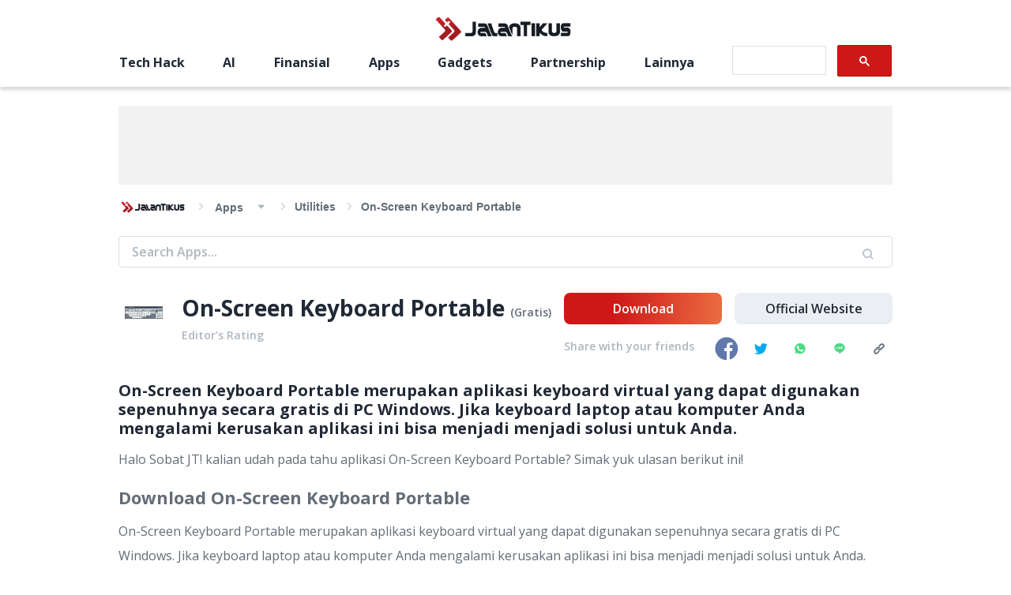

--- FILE ---
content_type: text/html; charset=UTF-8
request_url: https://auto-load-balancer.likr.tw/api/get_client_ip.php
body_size: -135
content:
"18.218.151.46"

--- FILE ---
content_type: text/html; charset=utf-8
request_url: https://www.google.com/recaptcha/api2/aframe
body_size: 116
content:
<!DOCTYPE HTML><html><head><meta http-equiv="content-type" content="text/html; charset=UTF-8"></head><body><script nonce="VAGURVd77u2cqONG5cCkNw">/** Anti-fraud and anti-abuse applications only. See google.com/recaptcha */ try{var clients={'sodar':'https://pagead2.googlesyndication.com/pagead/sodar?'};window.addEventListener("message",function(a){try{if(a.source===window.parent){var b=JSON.parse(a.data);var c=clients[b['id']];if(c){var d=document.createElement('img');d.src=c+b['params']+'&rc='+(localStorage.getItem("rc::a")?sessionStorage.getItem("rc::b"):"");window.document.body.appendChild(d);sessionStorage.setItem("rc::e",parseInt(sessionStorage.getItem("rc::e")||0)+1);localStorage.setItem("rc::h",'1769146895064');}}}catch(b){}});window.parent.postMessage("_grecaptcha_ready", "*");}catch(b){}</script></body></html>

--- FILE ---
content_type: application/javascript; charset=utf-8
request_url: https://fundingchoicesmessages.google.com/f/AGSKWxWwzSRQLLWxo-ZBz-PxhVBUVE_p_mRQHaxUDP7nIugdcbB0hoLK00vcEAgDD_f_8PrlkJVURqHyqlRsYngJ_T6Of6v_0SQ0LnF8_2ey4j7yaWXc0mbp5SLxUdF2-gJUdYmPvCfpTX6c2b7UTrEMheddybOJpe9jGA_lU7gvU-CkWx9QdTPcH7jH0Zov/_/sponsored_links.:-abp-properties(data:)/ad-top-/oas_ad_/adverthorisontalfullwidth.
body_size: -1290
content:
window['94263a70-0d8a-41af-bbf5-c4926eb316de'] = true;